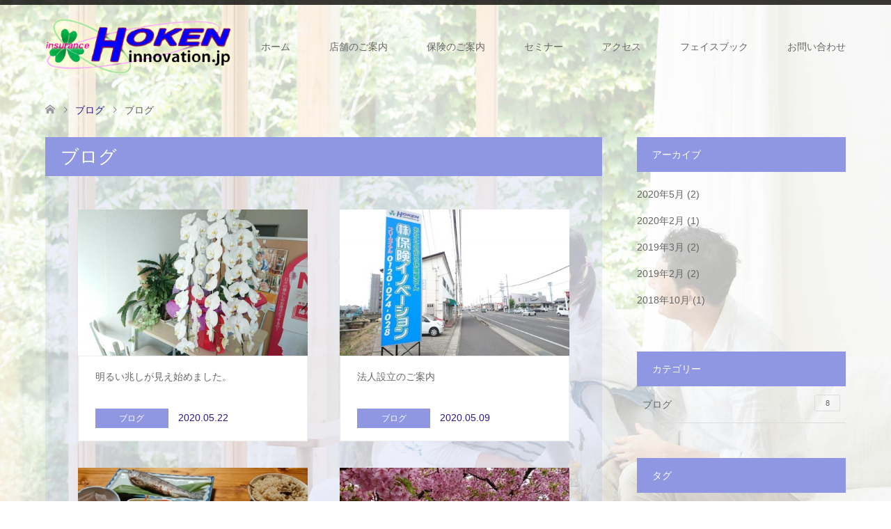

--- FILE ---
content_type: text/html; charset=UTF-8
request_url: https://hoken-innovation.jp/category/%E3%83%96%E3%83%AD%E3%82%B0/
body_size: 9227
content:
<!DOCTYPE html>
<html lang="ja">
<head>
<meta charset="UTF-8">
<!--[if IE]><meta http-equiv="X-UA-Compatible" content="IE=edge"><![endif]-->
<meta name="viewport" content="width=device-width">
<title>ブログ | 株式会社保険イノベーション</title>
<meta name="description" content="">
<link rel="pingback" href="https://hoken-innovation.jp/xmlrpc.php">

<!-- All In One SEO Pack 3.7.1[199,217] -->

<meta name="keywords"  content="わくわく日記,わくわくセミナー,ホームページ,春,桜,ふるさと納税,知って得する,お金,保険イノベーション" />
<meta name="robots" content="noindex,follow" />

<script type="application/ld+json" class="aioseop-schema">{"@context":"https://schema.org","@graph":[{"@type":"Organization","@id":"https://hoken-innovation.jp/#organization","url":"https://hoken-innovation.jp/","name":"株式会社保険イノベーション","sameAs":[]},{"@type":"WebSite","@id":"https://hoken-innovation.jp/#website","url":"https://hoken-innovation.jp/","name":"株式会社保険イノベーション","publisher":{"@id":"https://hoken-innovation.jp/#organization"}},{"@type":"CollectionPage","@id":"https://hoken-innovation.jp/category/%e3%83%96%e3%83%ad%e3%82%b0/#collectionpage","url":"https://hoken-innovation.jp/category/%e3%83%96%e3%83%ad%e3%82%b0/","inLanguage":"ja","name":"ブログ","isPartOf":{"@id":"https://hoken-innovation.jp/#website"},"breadcrumb":{"@id":"https://hoken-innovation.jp/category/%e3%83%96%e3%83%ad%e3%82%b0/#breadcrumblist"}},{"@type":"BreadcrumbList","@id":"https://hoken-innovation.jp/category/%e3%83%96%e3%83%ad%e3%82%b0/#breadcrumblist","itemListElement":[{"@type":"ListItem","position":1,"item":{"@type":"WebPage","@id":"https://hoken-innovation.jp/","url":"https://hoken-innovation.jp/","name":"香川県|観音寺市|無料相談|保険イノベーション"}},{"@type":"ListItem","position":2,"item":{"@type":"WebPage","@id":"https://hoken-innovation.jp/category/%e3%83%96%e3%83%ad%e3%82%b0/","url":"https://hoken-innovation.jp/category/%e3%83%96%e3%83%ad%e3%82%b0/","name":"ブログ"}}]}]}</script>
<link rel="canonical" href="https://hoken-innovation.jp/category/%e3%83%96%e3%83%ad%e3%82%b0/" />
<!-- All In One SEO Pack -->
<link rel='dns-prefetch' href='//s.w.org' />
<link rel="alternate" type="application/rss+xml" title="株式会社保険イノベーション &raquo; フィード" href="https://hoken-innovation.jp/feed/" />
<link rel="alternate" type="application/rss+xml" title="株式会社保険イノベーション &raquo; コメントフィード" href="https://hoken-innovation.jp/comments/feed/" />
<link rel="alternate" type="application/rss+xml" title="株式会社保険イノベーション &raquo; ブログ カテゴリーのフィード" href="https://hoken-innovation.jp/category/%e3%83%96%e3%83%ad%e3%82%b0/feed/" />
		<script type="text/javascript">
			window._wpemojiSettings = {"baseUrl":"https:\/\/s.w.org\/images\/core\/emoji\/11\/72x72\/","ext":".png","svgUrl":"https:\/\/s.w.org\/images\/core\/emoji\/11\/svg\/","svgExt":".svg","source":{"concatemoji":"https:\/\/hoken-innovation.jp\/wp-includes\/js\/wp-emoji-release.min.js?ver=4.9.26"}};
			!function(e,a,t){var n,r,o,i=a.createElement("canvas"),p=i.getContext&&i.getContext("2d");function s(e,t){var a=String.fromCharCode;p.clearRect(0,0,i.width,i.height),p.fillText(a.apply(this,e),0,0);e=i.toDataURL();return p.clearRect(0,0,i.width,i.height),p.fillText(a.apply(this,t),0,0),e===i.toDataURL()}function c(e){var t=a.createElement("script");t.src=e,t.defer=t.type="text/javascript",a.getElementsByTagName("head")[0].appendChild(t)}for(o=Array("flag","emoji"),t.supports={everything:!0,everythingExceptFlag:!0},r=0;r<o.length;r++)t.supports[o[r]]=function(e){if(!p||!p.fillText)return!1;switch(p.textBaseline="top",p.font="600 32px Arial",e){case"flag":return s([55356,56826,55356,56819],[55356,56826,8203,55356,56819])?!1:!s([55356,57332,56128,56423,56128,56418,56128,56421,56128,56430,56128,56423,56128,56447],[55356,57332,8203,56128,56423,8203,56128,56418,8203,56128,56421,8203,56128,56430,8203,56128,56423,8203,56128,56447]);case"emoji":return!s([55358,56760,9792,65039],[55358,56760,8203,9792,65039])}return!1}(o[r]),t.supports.everything=t.supports.everything&&t.supports[o[r]],"flag"!==o[r]&&(t.supports.everythingExceptFlag=t.supports.everythingExceptFlag&&t.supports[o[r]]);t.supports.everythingExceptFlag=t.supports.everythingExceptFlag&&!t.supports.flag,t.DOMReady=!1,t.readyCallback=function(){t.DOMReady=!0},t.supports.everything||(n=function(){t.readyCallback()},a.addEventListener?(a.addEventListener("DOMContentLoaded",n,!1),e.addEventListener("load",n,!1)):(e.attachEvent("onload",n),a.attachEvent("onreadystatechange",function(){"complete"===a.readyState&&t.readyCallback()})),(n=t.source||{}).concatemoji?c(n.concatemoji):n.wpemoji&&n.twemoji&&(c(n.twemoji),c(n.wpemoji)))}(window,document,window._wpemojiSettings);
		</script>
		<style type="text/css">
img.wp-smiley,
img.emoji {
	display: inline !important;
	border: none !important;
	box-shadow: none !important;
	height: 1em !important;
	width: 1em !important;
	margin: 0 .07em !important;
	vertical-align: -0.1em !important;
	background: none !important;
	padding: 0 !important;
}
</style>
<link rel='stylesheet' id='style-css'  href='https://hoken-innovation.jp/wp-content/themes/skin_tcd046/style.css?ver=1.0.7' type='text/css' media='all' />
<link rel='stylesheet' id='contact-form-7-css'  href='https://hoken-innovation.jp/wp-content/plugins/contact-form-7/includes/css/styles.css?ver=4.9.1' type='text/css' media='all' />
<script type='text/javascript' src='https://hoken-innovation.jp/wp-includes/js/jquery/jquery.js?ver=1.12.4'></script>
<script type='text/javascript' src='https://hoken-innovation.jp/wp-includes/js/jquery/jquery-migrate.min.js?ver=1.4.1'></script>
<link rel='https://api.w.org/' href='https://hoken-innovation.jp/wp-json/' />

<link rel="stylesheet" href="https://hoken-innovation.jp/wp-content/themes/skin_tcd046/css/design-plus.css?ver=1.0.7">
<link rel="stylesheet" href="https://hoken-innovation.jp/wp-content/themes/skin_tcd046/css/sns-botton.css?ver=1.0.7">
<link rel="stylesheet" href="https://hoken-innovation.jp/wp-content/themes/skin_tcd046/css/responsive.css?ver=1.0.7">
<link rel="stylesheet" href="https://hoken-innovation.jp/wp-content/themes/skin_tcd046/css/footer-bar.css?ver=1.0.7">

<script src="https://hoken-innovation.jp/wp-content/themes/skin_tcd046/js/jquery.easing.1.3.js?ver=1.0.7"></script>
<script src="https://hoken-innovation.jp/wp-content/themes/skin_tcd046/js/jscript.js?ver=1.0.7"></script>
<script src="https://hoken-innovation.jp/wp-content/themes/skin_tcd046/js/comment.js?ver=1.0.7"></script>
<script src="https://hoken-innovation.jp/wp-content/themes/skin_tcd046/js/header_fix.js?ver=1.0.7"></script>

<style type="text/css">
body, input, textarea { font-family: Arial, "ヒラギノ角ゴ ProN W3", "Hiragino Kaku Gothic ProN", "メイリオ", Meiryo, sans-serif; }
.rich_font { font-family: "Hiragino Sans", "ヒラギノ角ゴ ProN", "Hiragino Kaku Gothic ProN", "游ゴシック", YuGothic, "メイリオ", Meiryo, sans-serif; font-weight: 100;
}

#header .logo { font-size:24px; }
.fix_top.header_fix #header .logo { font-size:20px; }
#footer_logo .logo { font-size:24px; }
#footer_logo img { width:50%; height:50%; }
#post_title { font-size:36px; }
body, .post_content { font-size:14px; }

@media screen and (max-width:991px) {
  #header .logo { font-size:18px; }
  .mobile_fix_top.header_fix #header .logo { font-size:18px; }
  #logo_image img { width:50%; height:50%; max-height: none; }
  #post_title { font-size:20px; }
  body, .post_content { font-size:14px; }
}


#site_wrap { display:none; }
#site_loader_overlay {
  background: #fff;
  opacity: 1;
  position: fixed;
  top: 0px;
  left: 0px;
  width: 100%;
  height: 100%;
  width: 100vw;
  height: 100vh;
  z-index: 99999;
}
#site_loader_animation {
  width: 100%;
  min-width: 160px;
  font-size: 16px;
  text-align: center;
  position: fixed;
  top: 50%;
  left: 0;
  opacity: 0;
  -ms-filter: "progid:DXImageTransform.Microsoft.Alpha(Opacity=0)";
  filter: alpha(opacity=0);
  -webkit-animation: loading-dots-fadein .5s linear forwards;
  -moz-animation: loading-dots-fadein .5s linear forwards;
  -o-animation: loading-dots-fadein .5s linear forwards;
  -ms-animation: loading-dots-fadein .5s linear forwards;
  animation: loading-dots-fadein .5s linear forwards;
}
#site_loader_animation i {
  width: .5em;
  height: .5em;
  display: inline-block;
  vertical-align: middle;
  background: #e0e0e0;
  -webkit-border-radius: 50%;
  border-radius: 50%;
  margin: 0 .25em;
  background: #8F97E3;
  -webkit-animation: loading-dots-middle-dots .5s linear infinite;
  -moz-animation: loading-dots-middle-dots .5s linear infinite;
  -ms-animation: loading-dots-middle-dots .5s linear infinite;
  -o-animation: loading-dots-middle-dots .5s linear infinite;
  animation: loading-dots-middle-dots .5s linear infinite;
}
#site_loader_animation i:first-child {
  -webkit-animation: loading-dots-first-dot .5s infinite;
  -moz-animation: loading-dots-first-dot .5s linear infinite;
  -ms-animation: loading-dots-first-dot .5s linear infinite;
  -o-animation: loading-dots-first-dot .5s linear infinite;
  animation: loading-dots-first-dot .5s linear infinite;
  -ms-filter: "progid:DXImageTransform.Microsoft.Alpha(Opacity=0)";
  opacity: 0;
  filter: alpha(opacity=0);
  -webkit-transform: translate(-1em);
  -moz-transform: translate(-1em);
  -ms-transform: translate(-1em);
  -o-transform: translate(-1em);
  transform: translate(-1em);
}
#site_loader_animation i:last-child {
  -webkit-animation: loading-dots-last-dot .5s linear infinite;
  -moz-animation: loading-dots-last-dot .5s linear infinite;
  -ms-animation: loading-dots-last-dot .5s linear infinite;
  -o-animation: loading-dots-last-dot .5s linear infinite;
  animation: loading-dots-last-dot .5s linear infinite;
}
@-webkit-keyframes loading-dots-fadein{100%{opacity:1;-ms-filter:none;filter:none}}
@-moz-keyframes loading-dots-fadein{100%{opacity:1;-ms-filter:none;filter:none}}
@-o-keyframes loading-dots-fadein{100%{opacity:1;-ms-filter:none;filter:none}}
@keyframes loading-dots-fadein{100%{opacity:1;-ms-filter:none;filter:none}}
@-webkit-keyframes loading-dots-first-dot{100%{-webkit-transform:translate(1em);-moz-transform:translate(1em);-o-transform:translate(1em);-ms-transform:translate(1em);transform:translate(1em);opacity:1;-ms-filter:none;filter:none}}
@-moz-keyframes loading-dots-first-dot{100%{-webkit-transform:translate(1em);-moz-transform:translate(1em);-o-transform:translate(1em);-ms-transform:translate(1em);transform:translate(1em);opacity:1;-ms-filter:none;filter:none}}
@-o-keyframes loading-dots-first-dot{100%{-webkit-transform:translate(1em);-moz-transform:translate(1em);-o-transform:translate(1em);-ms-transform:translate(1em);transform:translate(1em);opacity:1;-ms-filter:none;filter:none}}
@keyframes loading-dots-first-dot{100%{-webkit-transform:translate(1em);-moz-transform:translate(1em);-o-transform:translate(1em);-ms-transform:translate(1em);transform:translate(1em);opacity:1;-ms-filter:none;filter:none}}
@-webkit-keyframes loading-dots-middle-dots{100%{-webkit-transform:translate(1em);-moz-transform:translate(1em);-o-transform:translate(1em);-ms-transform:translate(1em);transform:translate(1em)}}
@-moz-keyframes loading-dots-middle-dots{100%{-webkit-transform:translate(1em);-moz-transform:translate(1em);-o-transform:translate(1em);-ms-transform:translate(1em);transform:translate(1em)}}
@-o-keyframes loading-dots-middle-dots{100%{-webkit-transform:translate(1em);-moz-transform:translate(1em);-o-transform:translate(1em);-ms-transform:translate(1em);transform:translate(1em)}}
@keyframes loading-dots-middle-dots{100%{-webkit-transform:translate(1em);-moz-transform:translate(1em);-o-transform:translate(1em);-ms-transform:translate(1em);transform:translate(1em)}}
@-webkit-keyframes loading-dots-last-dot{100%{-webkit-transform:translate(2em);-moz-transform:translate(2em);-o-transform:translate(2em);-ms-transform:translate(2em);transform:translate(2em);opacity:0;-ms-filter:"progid:DXImageTransform.Microsoft.Alpha(Opacity=0)";filter:alpha(opacity=0)}}
@-moz-keyframes loading-dots-last-dot{100%{-webkit-transform:translate(2em);-moz-transform:translate(2em);-o-transform:translate(2em);-ms-transform:translate(2em);transform:translate(2em);opacity:0;-ms-filter:"progid:DXImageTransform.Microsoft.Alpha(Opacity=0)";filter:alpha(opacity=0)}}
@-o-keyframes loading-dots-last-dot{100%{-webkit-transform:translate(2em);-moz-transform:translate(2em);-o-transform:translate(2em);-ms-transform:translate(2em);transform:translate(2em);opacity:0;-ms-filter:"progid:DXImageTransform.Microsoft.Alpha(Opacity=0)";filter:alpha(opacity=0)}}
@keyframes loading-dots-last-dot{100%{-webkit-transform:translate(2em);-moz-transform:translate(2em);-o-transform:translate(2em);-ms-transform:translate(2em);transform:translate(2em);opacity:0;-ms-filter:"progid:DXImageTransform.Microsoft.Alpha(Opacity=0)";filter:alpha(opacity=0)}}


.image {
overflow: hidden;
-webkit-transition: 0.35s;
-moz-transition: 0.35s;
-ms-transition: 0.35s;
transition: 0.35s;
}
.image img {
-webkit-transform: scale(1);
-webkit-transition-property: opacity, scale, -webkit-transform;
-webkit-transition: 0.35s;
-moz-transform: scale(1);
-moz-transition-property: opacity, scale, -moz-transform;
-moz-transition: 0.35s;
-ms-transform: scale(1);
-ms-transition-property: opacity, scale, -ms-transform;
-ms-transition: 0.35s;
-o-transform: scale(1);
-o-transition-property: opacity, scale, -o-transform;
-o-transition: 0.35s;
transform: scale(1);
transition-property: opacity, scale, -webkit-transform;
transition: 0.35s;
-webkit-backface-visibility:hidden; backface-visibility:hidden;
}
.image:hover img, a:hover .image img {
 -webkit-transform: scale(1.2); -moz-transform: scale(1.2); -ms-transform: scale(1.2); -o-transform: scale(1.2); transform: scale(1.2);
}

.headline_bg_l, .headline_bg, ul.meta .category span, .page_navi a:hover, .page_navi span.current, .page_navi p.back a:hover,
#post_pagination p, #post_pagination a:hover, #previous_next_post2 a:hover, .single-news #post_meta_top .date, .single-campaign #post_meta_top .date, ol#voice_list .info .voice_button a:hover, .voice_user .voice_name, .voice_course .course_button a, .side_headline, #footer_top,
#comment_header ul li a:hover, #comment_header ul li.comment_switch_active a, #comment_header #comment_closed p, #submit_comment
{ background-color:#8F97E3; }

.page_navi a:hover, .page_navi span.current, #post_pagination p, #comment_header ul li.comment_switch_active a, #comment_header #comment_closed p, #guest_info input:focus, #comment_textarea textarea:focus
{ border-color:#8F97E3; }

#comment_header ul li.comment_switch_active a:after, #comment_header #comment_closed p:after
{ border-color:#8F97E3 transparent transparent transparent; }

a:hover, #global_menu > ul > li > a:hover, #bread_crumb li a, #bread_crumb li.home a:hover:before, ul.meta .date, .footer_headline, .footer_widget a:hover,
#post_title, #previous_next_post a:hover, #previous_next_post a:hover:before, #previous_next_post a:hover:after,
#recent_news .info .date, .course_category .course_category_headline, .course_category .info .headline, ol#voice_list .info .voice_name, dl.interview dt, .voice_course .course_button a:hover, ol#staff_list .info .staff_name, .staff_info .staff_detail .staff_name, .staff_info .staff_detail .staff_social_link li a:hover:before,
.styled_post_list1 .date, .collapse_category_list li a:hover, .tcdw_course_list_widget .course_list li .image, .side_widget.tcdw_banner_list_widget .side_headline, ul.banner_list li .image,
#index_content1 .caption .headline, #index_course li .image, #index_news .date, #index_voice li .info .voice_name, #index_blog .headline, .table.pb_pricemenu td.menu
{ color:#2E1A91; }

#footer_bottom, a.index_blog_button:hover, .widget_search #search-btn input:hover, .widget_search #searchsubmit:hover, .widget.google_search #searchsubmit:hover, #submit_comment:hover, #header_slider .slick-dots li button:hover, #header_slider .slick-dots li.slick-active button
{ background-color:#2E1A91; }

.post_content a { color:#9DA6F9; }

#archive_wrapper, #related_post ol { background-color:rgba(143,151,227,0.15); }
#index_course li.noimage .image, .course_category .noimage .imagebox, .tcdw_course_list_widget .course_list li.noimage .image { background:rgba(143,151,227,0.3); }

#index_blog, #footer_widget, .course_categories li a.active, .course_categories li a:hover, .styled_post_list1_tabs li { background-color:rgba(8,7,6,0.15); }
#index_topics { background:rgba(8,7,6,0.5); }
#header { border-top-color:rgba(8,7,6,0.8); }

@media screen and (min-width:992px) {
  .fix_top.header_fix #header { background-color:rgba(8,7,6,0.6); }
  #global_menu ul ul a { background-color:#8F97E3; }
  #global_menu ul ul a:hover { background-color:#2E1A91; }
}
@media screen and (max-width:991px) {
  a.menu_button.active { background:rgba(8,7,6,0.8); };
  .mobile_fix_top.header_fix #header { background-color:rgba(8,7,6,0.6); }
  #global_menu { background-color:#8F97E3; }
  #global_menu a:hover { background-color:#2E1A91; }
}
@media screen and (max-width:991px) {
  .mobile_fix_top.header_fix #header { background-color:rgba(8,7,6,0.6); }
}

body {
  /* 画像ファイルの指定 */
  background-image: url(http://hoken-innovation.jp/wp-content/uploads/2017/12/haikei04.jpg);
   
  /* 画像を常に天地左右の中央に配置 */
  background-position: center center;
   
  /* 画像をタイル状に繰り返し表示しない */
  background-repeat: no-repeat;
   
  /* コンテンツの高さが画像の高さより大きい時、動かないように固定 */
  background-attachment: fixed;
   
  /* 表示するコンテナの大きさに基づいて、背景画像を調整 */
  background-size: cover;
   
  /* 背景画像が読み込まれる前に表示される背景のカラー */
  background-color: #ffffff;
}



h11 {
  position: relative;
  padding: .75em 1em .75em 2em;
  border: 1px solid #ccc;
  border-top: 3px solid #3498db;
  background: -webkit-linear-gradient(top, #fff 0%, #f0f0f0 100%);
  background: linear-gradient(to bottom, #fff 0%, #f0f0f0 100%);
  box-shadow: 0 -1px 0 rgba(255, 255, 255, 1) inset;
}
h11::after {
  position: absolute;
  top: 1em;
  left: .6em;
  z-index: 2;
  content: '';
  width: 10px;
  height: 10px;
  border: 3px solid #3498db;
  border-radius: 100%
}

</style>

<script src="https://hoken-innovation.jp/wp-content/themes/skin_tcd046/js/imagesloaded.pkgd.min.js?ver=1.0.7"></script>

<!-- BEGIN: WP Social Bookmarking Light HEAD -->


<script>
    (function (d, s, id) {
        var js, fjs = d.getElementsByTagName(s)[0];
        if (d.getElementById(id)) return;
        js = d.createElement(s);
        js.id = id;
        js.src = "//connect.facebook.net/en_US/sdk.js#xfbml=1&version=v2.7";
        fjs.parentNode.insertBefore(js, fjs);
    }(document, 'script', 'facebook-jssdk'));
</script>

<style type="text/css">
    .wp_social_bookmarking_light{
    border: 0 !important;
    padding: 10px 0 20px 0 !important;
    margin: 0 !important;
}
.wp_social_bookmarking_light div{
    float: left !important;
    border: 0 !important;
    padding: 0 !important;
    margin: 0 5px 0px 0 !important;
    min-height: 30px !important;
    line-height: 18px !important;
    text-indent: 0 !important;
}
.wp_social_bookmarking_light img{
    border: 0 !important;
    padding: 0;
    margin: 0;
    vertical-align: top !important;
}
.wp_social_bookmarking_light_clear{
    clear: both !important;
}
#fb-root{
    display: none;
}
.wsbl_facebook_like iframe{
    max-width: none !important;
}
.wsbl_pinterest a{
    border: 0px !important;
}
</style>
<!-- END: WP Social Bookmarking Light HEAD -->
</head>
<body id="body" class="archive category category-3 fix_top mobile_fix_top">

<div id="site_loader_overlay">
 <div id="site_loader_animation">
  <i></i><i></i><i></i><i></i>
 </div>
</div>
<div id="site_wrap">

 <div id="header" class="clearfix">
  <div class="header_inner">
   <div id="header_logo">
    <div id="logo_image">
 <h1 class="logo">
  <a href="https://hoken-innovation.jp/" title="株式会社保険イノベーション" data-label="株式会社保険イノベーション"><img class="h_logo" src="https://hoken-innovation.jp/wp-content/uploads/2017/12/rogo-top01.png?1768718185" alt="株式会社保険イノベーション" title="株式会社保険イノベーション" /></a>
 </h1>
</div>
<div id="logo_text_fixed">
 <p class="logo"><a href="https://hoken-innovation.jp/" title="株式会社保険イノベーション">株式会社保険イノベーション</a></p>
</div>
   </div>

      <a href="#" class="menu_button"><span>menu</span></a>
   <div id="global_menu">
    <ul id="menu-%e3%82%b0%e3%83%ad%e3%83%bc%e3%83%90%e3%83%ab%e3%83%a1%e3%83%8b%e3%83%a5%e3%83%bc%e2%91%a0" class="menu"><li id="menu-item-22" class="menu-item menu-item-type-custom menu-item-object-custom menu-item-home menu-item-22"><a href="http://hoken-innovation.jp/">ホーム</a></li>
<li id="menu-item-112" class="menu-item menu-item-type-custom menu-item-object-custom menu-item-112"><a href="http://hoken-innovation.jp/course/shop/">店舗のご案内</a></li>
<li id="menu-item-113" class="menu-item menu-item-type-custom menu-item-object-custom menu-item-113"><a href="http://hoken-innovation.jp/course/info/">保険のご案内</a></li>
<li id="menu-item-111" class="menu-item menu-item-type-custom menu-item-object-custom menu-item-111"><a href="http://hoken-innovation.jp/course/seminar/">セミナー</a></li>
<li id="menu-item-104" class="menu-item menu-item-type-post_type menu-item-object-page menu-item-104"><a href="https://hoken-innovation.jp/access/">アクセス</a></li>
<li id="menu-item-331" class="menu-item menu-item-type-custom menu-item-object-custom menu-item-331"><a href="https://www.facebook.com/hoken.innovation/">フェイスブック</a></li>
<li id="menu-item-43" class="menu-item menu-item-type-post_type menu-item-object-page menu-item-43"><a href="https://hoken-innovation.jp/contact/">お問い合わせ</a></li>
</ul>   </div>
     </div>
 </div><!-- END #header -->

 <div id="main_contents" class="clearfix">


<div id="bread_crumb">

<ul class="clearfix">
 <li itemscope="itemscope" itemtype="http://data-vocabulary.org/Breadcrumb" class="home"><a itemprop="url" href="https://hoken-innovation.jp/"><span itemprop="title">ホーム</span></a></li>

 <li itemscope="itemscope" itemtype="http://data-vocabulary.org/Breadcrumb"><a itemprop="url" href="https://hoken-innovation.jp/2020/05/22/blog-8/">ブログ</a></li>
   <li class="last">ブログ</li>

</ul>
</div>

<div id="main_col">

 <div id="left_col">

    <h2 id="archive_headline" class="headline headline_bg_l">ブログ</h2>

  
  <div id="archive_wrapper">
      <ol id="post_list">
        <li class="article">
     <a href="https://hoken-innovation.jp/2020/05/22/blog-8/" title="明るい兆しが見え始めました。">
      <div class="image">
       <img width="456" height="296" src="https://hoken-innovation.jp/wp-content/uploads/2020/05/2020052202-456x296.jpg" class="attachment-size4 size-size4 wp-post-image" alt="" srcset="https://hoken-innovation.jp/wp-content/uploads/2020/05/2020052202-456x296.jpg 456w, https://hoken-innovation.jp/wp-content/uploads/2020/05/2020052202-270x174.jpg 270w" sizes="(max-width: 456px) 100vw, 456px" />      </div>
      <div class="info">
       <h3 class="title">明るい兆しが見え始めました。</h3>
              <ul class="meta clearfix">
        <li class="category"><span title="ブログ" data-href="https://hoken-innovation.jp/category/%e3%83%96%e3%83%ad%e3%82%b0/">ブログ</span></li>        <li class="date"><time class="entry-date updated" datetime="2020-05-22T11:47:24+00:00">2020.05.22</time></li>       </ul>
             </div>
     </a>
    </li>
        <li class="article">
     <a href="https://hoken-innovation.jp/2020/05/09/blog-7/" title="法人設立のご案内">
      <div class="image">
       <img width="456" height="296" src="https://hoken-innovation.jp/wp-content/uploads/2020/05/2020050901-456x296.jpg" class="attachment-size4 size-size4 wp-post-image" alt="" srcset="https://hoken-innovation.jp/wp-content/uploads/2020/05/2020050901-456x296.jpg 456w, https://hoken-innovation.jp/wp-content/uploads/2020/05/2020050901-270x174.jpg 270w" sizes="(max-width: 456px) 100vw, 456px" />      </div>
      <div class="info">
       <h3 class="title">法人設立のご案内</h3>
              <ul class="meta clearfix">
        <li class="category"><span title="ブログ" data-href="https://hoken-innovation.jp/category/%e3%83%96%e3%83%ad%e3%82%b0/">ブログ</span></li>        <li class="date"><time class="entry-date updated" datetime="2020-05-09T12:40:55+00:00">2020.05.09</time></li>       </ul>
             </div>
     </a>
    </li>
        <li class="article">
     <a href="https://hoken-innovation.jp/2020/02/27/blog/" title="里山のマクロビ体験">
      <div class="image">
       <img width="456" height="296" src="https://hoken-innovation.jp/wp-content/uploads/2020/02/2020021404雨乞いの滝-456x296.jpg" class="attachment-size4 size-size4 wp-post-image" alt="" srcset="https://hoken-innovation.jp/wp-content/uploads/2020/02/2020021404雨乞いの滝-456x296.jpg 456w, https://hoken-innovation.jp/wp-content/uploads/2020/02/2020021404雨乞いの滝-270x174.jpg 270w" sizes="(max-width: 456px) 100vw, 456px" />      </div>
      <div class="info">
       <h3 class="title">里山のマクロビ体験</h3>
              <ul class="meta clearfix">
        <li class="category"><span title="ブログ" data-href="https://hoken-innovation.jp/category/%e3%83%96%e3%83%ad%e3%82%b0/">ブログ</span></li>        <li class="date"><time class="entry-date updated" datetime="2020-02-27T11:03:53+00:00">2020.02.27</time></li>       </ul>
             </div>
     </a>
    </li>
        <li class="article">
     <a href="https://hoken-innovation.jp/2019/03/15/blog-4/" title="河津桜">
      <div class="image">
       <img width="456" height="296" src="https://hoken-innovation.jp/wp-content/uploads/2019/03/2019031502-456x296.jpg" class="attachment-size4 size-size4 wp-post-image" alt="" srcset="https://hoken-innovation.jp/wp-content/uploads/2019/03/2019031502-456x296.jpg 456w, https://hoken-innovation.jp/wp-content/uploads/2019/03/2019031502-270x174.jpg 270w" sizes="(max-width: 456px) 100vw, 456px" />      </div>
      <div class="info">
       <h3 class="title">河津桜</h3>
              <ul class="meta clearfix">
        <li class="category"><span title="ブログ" data-href="https://hoken-innovation.jp/category/%e3%83%96%e3%83%ad%e3%82%b0/">ブログ</span></li>        <li class="date"><time class="entry-date updated" datetime="2020-02-26T13:51:46+00:00">2019.03.15</time></li>       </ul>
             </div>
     </a>
    </li>
        <li class="article">
     <a href="https://hoken-innovation.jp/2019/03/06/blog-3/" title="第12回わくわくセミナーのご案内">
      <div class="image">
       <img width="456" height="296" src="https://hoken-innovation.jp/wp-content/uploads/2019/03/2019030601-456x296.jpg" class="attachment-size4 size-size4 wp-post-image" alt="" srcset="https://hoken-innovation.jp/wp-content/uploads/2019/03/2019030601-456x296.jpg 456w, https://hoken-innovation.jp/wp-content/uploads/2019/03/2019030601-270x174.jpg 270w" sizes="(max-width: 456px) 100vw, 456px" />      </div>
      <div class="info">
       <h3 class="title">第12回わくわくセミナーのご案内</h3>
              <ul class="meta clearfix">
        <li class="category"><span title="ブログ" data-href="https://hoken-innovation.jp/category/%e3%83%96%e3%83%ad%e3%82%b0/">ブログ</span></li>        <li class="date"><time class="entry-date updated" datetime="2020-02-26T13:53:00+00:00">2019.03.06</time></li>       </ul>
             </div>
     </a>
    </li>
        <li class="article">
     <a href="https://hoken-innovation.jp/2019/02/27/blog-5/" title="凄いボール見つけました。">
      <div class="image">
       <img width="456" height="296" src="https://hoken-innovation.jp/wp-content/uploads/2019/02/2019022702-456x296.jpg" class="attachment-size4 size-size4 wp-post-image" alt="" srcset="https://hoken-innovation.jp/wp-content/uploads/2019/02/2019022702-456x296.jpg 456w, https://hoken-innovation.jp/wp-content/uploads/2019/02/2019022702-270x174.jpg 270w" sizes="(max-width: 456px) 100vw, 456px" />      </div>
      <div class="info">
       <h3 class="title">凄いボール見つけました。</h3>
              <ul class="meta clearfix">
        <li class="category"><span title="ブログ" data-href="https://hoken-innovation.jp/category/%e3%83%96%e3%83%ad%e3%82%b0/">ブログ</span></li>        <li class="date"><time class="entry-date updated" datetime="2020-02-26T13:56:28+00:00">2019.02.27</time></li>       </ul>
             </div>
     </a>
    </li>
        <li class="article">
     <a href="https://hoken-innovation.jp/2019/02/26/blog-2/" title="ブログに挑戦！">
      <div class="image">
       <img width="400" height="250" src="https://hoken-innovation.jp/wp-content/uploads/2017/12/slider11.jpg" class="attachment-size4 size-size4 wp-post-image" alt="" srcset="https://hoken-innovation.jp/wp-content/uploads/2017/12/slider11.jpg 400w, https://hoken-innovation.jp/wp-content/uploads/2017/12/slider11-300x188.jpg 300w" sizes="(max-width: 400px) 100vw, 400px" />      </div>
      <div class="info">
       <h3 class="title">ブログに挑戦！</h3>
              <ul class="meta clearfix">
        <li class="category"><span title="ブログ" data-href="https://hoken-innovation.jp/category/%e3%83%96%e3%83%ad%e3%82%b0/">ブログ</span></li>        <li class="date"><time class="entry-date updated" datetime="2020-02-27T10:33:13+00:00">2019.02.26</time></li>       </ul>
             </div>
     </a>
    </li>
        <li class="article">
     <a href="https://hoken-innovation.jp/2018/10/31/blog-6/" title="第10回わくわくセミナー開催！">
      <div class="image">
       <img width="456" height="296" src="https://hoken-innovation.jp/wp-content/uploads/2017/12/slider06-456x296.jpg" class="attachment-size4 size-size4 wp-post-image" alt="" srcset="https://hoken-innovation.jp/wp-content/uploads/2017/12/slider06-456x296.jpg 456w, https://hoken-innovation.jp/wp-content/uploads/2017/12/slider06-270x174.jpg 270w" sizes="(max-width: 456px) 100vw, 456px" />      </div>
      <div class="info">
       <h3 class="title">第10回わくわくセミナー開催！</h3>
              <ul class="meta clearfix">
        <li class="category"><span title="ブログ" data-href="https://hoken-innovation.jp/category/%e3%83%96%e3%83%ad%e3%82%b0/">ブログ</span></li>        <li class="date"><time class="entry-date updated" datetime="2020-02-27T10:31:53+00:00">2018.10.31</time></li>       </ul>
             </div>
     </a>
    </li>
       </ol><!-- END #post_list -->
   
   <div class="page_navi clearfix">
<p class="back"><a href="https://hoken-innovation.jp/">トップページに戻る</a></p>
</div>

 </div><!-- END #left_col -->

 </div><!-- END #left_col -->


  <div id="side_col">
  <div class="widget side_widget clearfix widget_archive" id="archives-3">
<h3 class="side_headline"><span>アーカイブ</span></h3>		<ul>
			<li><a href='https://hoken-innovation.jp/2020/05/'>2020年5月</a>&nbsp;(2)</li>
	<li><a href='https://hoken-innovation.jp/2020/02/'>2020年2月</a>&nbsp;(1)</li>
	<li><a href='https://hoken-innovation.jp/2019/03/'>2019年3月</a>&nbsp;(2)</li>
	<li><a href='https://hoken-innovation.jp/2019/02/'>2019年2月</a>&nbsp;(2)</li>
	<li><a href='https://hoken-innovation.jp/2018/10/'>2018年10月</a>&nbsp;(1)</li>
		</ul>
		</div>
<div class="widget side_widget clearfix tcdw_category_list_widget" id="tcdw_category_list_widget-2">
<h3 class="side_headline"><span>カテゴリー</span></h3><ul class="collapse_category_list">
 	<li class="cat-item cat-item-3 current-cat"><a href="https://hoken-innovation.jp/category/%e3%83%96%e3%83%ad%e3%82%b0/" >ブログ <span class="count">8</span></a>
</li>
</ul>
</div>
<div class="widget side_widget clearfix widget_tag_cloud" id="tag_cloud-2">
<h3 class="side_headline"><span>タグ</span></h3><div class="tagcloud"><a href="https://hoken-innovation.jp/tag/%e3%82%8f%e3%81%8f%e3%82%8f%e3%81%8f%e3%82%bb%e3%83%9f%e3%83%8a%e3%83%bc/" class="tag-cloud-link tag-link-4 tag-link-position-1" style="font-size: 22pt;" aria-label="わくわくセミナー (3個の項目)">わくわくセミナー<span class="tag-link-count"> (3)</span></a>
<a href="https://hoken-innovation.jp/tag/%e3%82%8f%e3%81%8f%e3%82%8f%e3%81%8f%e6%97%a5%e8%a8%98/" class="tag-cloud-link tag-link-8 tag-link-position-2" style="font-size: 16.4pt;" aria-label="わくわく日記 (2個の項目)">わくわく日記<span class="tag-link-count"> (2)</span></a>
<a href="https://hoken-innovation.jp/tag/%e3%83%9b%e3%83%bc%e3%83%a0%e3%83%9a%e3%83%bc%e3%82%b8/" class="tag-cloud-link tag-link-5 tag-link-position-3" style="font-size: 16.4pt;" aria-label="ホームページ (2個の項目)">ホームページ<span class="tag-link-count"> (2)</span></a>
<a href="https://hoken-innovation.jp/tag/%e6%98%a5/" class="tag-cloud-link tag-link-7 tag-link-position-4" style="font-size: 8pt;" aria-label="春 (1個の項目)">春<span class="tag-link-count"> (1)</span></a>
<a href="https://hoken-innovation.jp/tag/%e6%a1%9c/" class="tag-cloud-link tag-link-6 tag-link-position-5" style="font-size: 8pt;" aria-label="桜 (1個の項目)">桜<span class="tag-link-count"> (1)</span></a></div>
</div>
 </div>
 

</div><!-- END #main_col -->


 </div><!-- END #main_contents -->

  
 <div id="footer_widget">
  <div class="footer_inner">
   <div class="widget footer_widget widget_text" id="text-17">
			<div class="textwidget"><p><a href="http://senshin-search.net/" rel="noopener" target="_blank"><img class="alignleft size-full wp-image-189" src="http://hoken-innovation.jp/wp-content/uploads/2017/12/senshin.jpg" alt="" width="230" height="80" /></a></p>
</div>
		</div>
<div class="widget footer_widget widget_text" id="text-18">
			<div class="textwidget"><p><a href="http://cancerinfo.tri-kobe.org/index.html" rel="noopener" target="_blank"><img src="http://hoken-innovation.jp/wp-content/uploads/2017/12/cencerinfo.jpg" alt="" width="230" height="80" class="alignleft size-full wp-image-188" /></a></p>
</div>
		</div>
<div class="widget footer_widget widget_text" id="text-15">
			<div class="textwidget"><p style="text-align: center;"><u><a href="http://hoken-innovation.jp/kanyu/">勧誘方針</a></u>　<u><a href="http://hoken-innovation.jp/kojin/">プライバシーポリシー</a></u>　<u><a href="http://hoken-innovation.jp/qa/">Q＆A</a></u>　<u><a href="http://hoken-innovation.jp/link/">リンク</a></u></p>
</div>
		</div>
  </div>
 </div>

  
 <div id="footer_top">
  <div class="footer_inner">

   <!-- footer logo -->
   <div id="footer_logo">
    <div class="logo_area">
 <p class="logo"><a href="https://hoken-innovation.jp/" title="株式会社保険イノベーション"><img class="f_logo" src="https://hoken-innovation.jp/wp-content/uploads/2017/12/rogo-top01.png?1768718185" alt="株式会社保険イノベーション" title="株式会社保険イノベーション" /></a></p>
</div>
   </div>

      <p id="footer_address">
    <span class="mr10">募集代理店 株式会社保険イノベーション</span>    〒768-0067
香川県観音寺市坂本町4丁目6-17
ふじやテナント内    <span class="ml10">TEL.0120-074-028　携帯.090-7620-8063</span>   </p>
   
      <!-- social button -->
   <ul class="clearfix" id="footer_social_link">
            <li class="facebook"><a href="https://www.facebook.com/hoken.innovation/" target="_blank">Facebook</a></li>
                <li class="rss"><a href="https://hoken-innovation.jp/feed/" target="_blank">RSS</a></li>
       </ul>
   
  </div><!-- END #footer_top_inner -->
 </div><!-- END #footer_top -->

 <div id="footer_bottom">
  <div class="footer_inner">

   <p id="copyright"><span>Copyright </span>&copy; <a href="https://hoken-innovation.jp/">株式会社保険イノベーション</a>. All Rights Reserved.</p>

   <div id="return_top">
    <a href="#body"><span>PAGE TOP</span></a>
   </div><!-- END #return_top -->

  </div><!-- END #footer_bottom_inner -->
 </div><!-- END #footer_bottom -->


</div><!-- #site_wrap -->

<script>


jQuery(document).ready(function($){

  $('#post_list .article').css('opacity', 0);
  var init_list = function(){
    $('#post_list').imagesLoaded(function(){
      $('#post_list .article').each(function(i){
        var self = this;
        setTimeout(function(){
          $(self).animate({ opacity: 1 }, 150);
        }, i*150);
      });
    });
  };


  function after_load() {
    $('#site_loader_animation').delay(300).fadeOut(600);
    $('#site_loader_overlay').delay(600).fadeOut(900, init_list);
    $('#site_wrap').css('display', 'block');

    $(window).trigger('resize');
  }

  $(window).load(function () {
    after_load();
  });

  setTimeout(function(){
    if( $('#site_loader_overlay').not(':animated').is(':visible') ) {
      after_load();
    }
  }, 3000);


});
</script>




<!-- BEGIN: WP Social Bookmarking Light FOOTER -->
    <script>!function(d,s,id){var js,fjs=d.getElementsByTagName(s)[0],p=/^http:/.test(d.location)?'http':'https';if(!d.getElementById(id)){js=d.createElement(s);js.id=id;js.src=p+'://platform.twitter.com/widgets.js';fjs.parentNode.insertBefore(js,fjs);}}(document, 'script', 'twitter-wjs');</script>


<!-- END: WP Social Bookmarking Light FOOTER -->
<script type='text/javascript'>
/* <![CDATA[ */
var wpcf7 = {"apiSettings":{"root":"https:\/\/hoken-innovation.jp\/wp-json\/contact-form-7\/v1","namespace":"contact-form-7\/v1"},"recaptcha":{"messages":{"empty":"\u3042\u306a\u305f\u304c\u30ed\u30dc\u30c3\u30c8\u3067\u306f\u306a\u3044\u3053\u3068\u3092\u8a3c\u660e\u3057\u3066\u304f\u3060\u3055\u3044\u3002"}}};
/* ]]> */
</script>
<script type='text/javascript' src='https://hoken-innovation.jp/wp-content/plugins/contact-form-7/includes/js/scripts.js?ver=4.9.1'></script>
<script type='text/javascript' src='https://hoken-innovation.jp/wp-includes/js/wp-embed.min.js?ver=4.9.26'></script>
</body>
</html>
